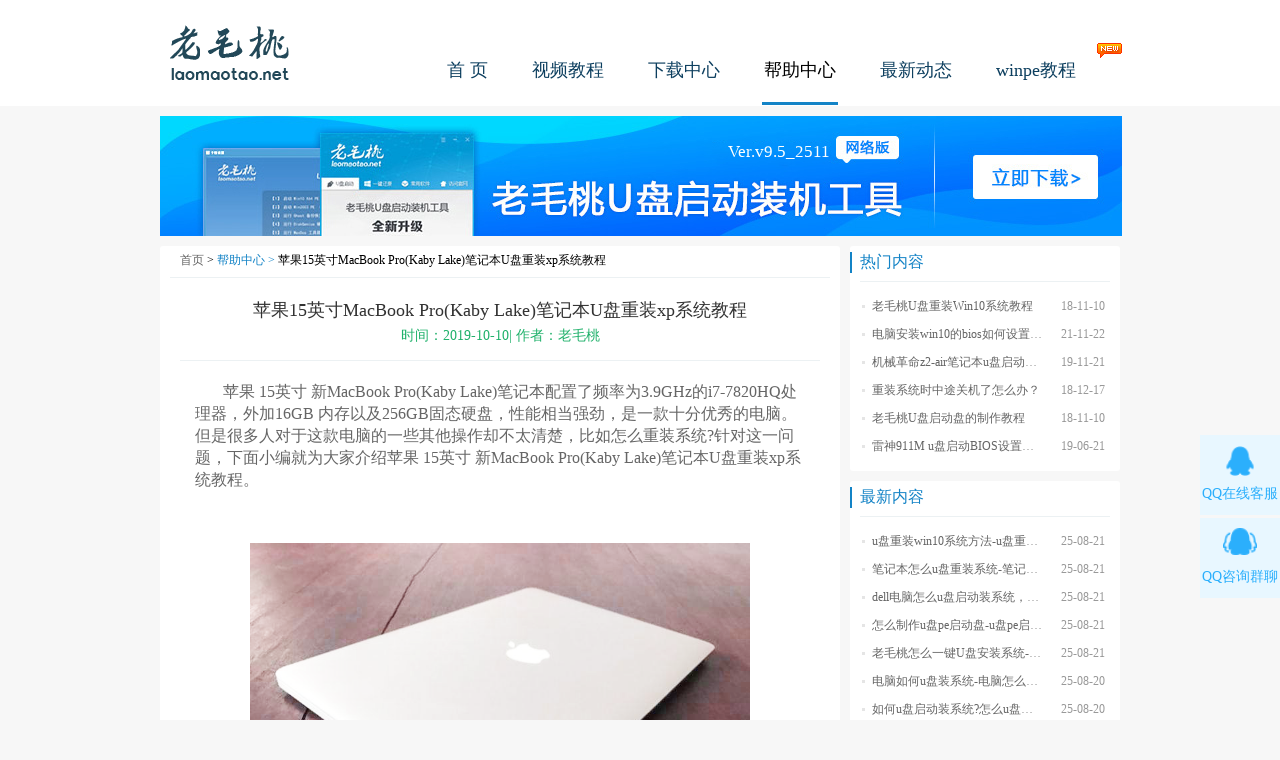

--- FILE ---
content_type: text/html
request_url: https://www.laomaotao.net/help/2019/1010/7586.html
body_size: 4943
content:
<!DOCTYPE HTML PUBLIC "-//W3C//DTD HTML 4.01 Transitional//EN"
        "http://www.w3c.org/TR/1999/REC-html401-19991224/loose.dtd">
<HTML xmlns="http://www.w3.org/1999/xhtml">
<head>
    <META http-equiv=Content-Type content="text/html; charset=utf-8">
        <title>苹果15英寸MacBook Pro(Kaby Lake)笔记本U盘重装xp系统教程-老毛桃winpe u盘</title>
        <meta name="Keywords" content="老毛桃u盘装系统,老毛桃u盘启动,老毛桃BIOS设置" />
        <meta name="description" content="苹果 15英寸 新MacBook Pro(Kaby Lake)笔记本配置了频率为3.9GHz的i7-7820HQ处理器，外加16GB 内存以及256GB固态硬盘，性能相当强劲，是一款十分优秀的电脑。但是很多人对于这款电脑的一些其他操作却不太清楚，比如怎么重装系统?针对这一问题，下面小编就为大" />
        <link rel="shortcut icon" href="/favicon.ico" />
    <link href="/css/laomaotao.css" rel="stylesheet" type="text/css"/>
    <script src="/js/jquery.js" type=text/javascript></script>
    <script src="/js/common.js" type=text/javascript></script>
    <META content="MSHTML 6.00.3790.4882" name=GENERATOR>


<BODY>
<script>
var kkk=0,objkkk=new Array()
function ResizeImages(){
   var myimg,oldwidth;
   var maxwidth=600;
   var obj=document.getElementsByTagName("div")
   for(i=0;i<obj.length;i++){
     if (obj[i].className=="temp"){
	      if(obj[i].getElementsByTagName("img")){
			  ///alert(obj[i].getElementsByTagName("img").length)
			for(j=0;j<obj[i].getElementsByTagName("img").length;j++){
			     if(obj[i].getElementsByTagName("img")[j].width > maxwidth){
			        obj[i].getElementsByTagName("img")[j].width = maxwidth;
			     }
			}
	      }
     }
   }
}
window.onload=ResizeImages
</script>
<div class="header">
<div class="wrap">
<a href="/" class="logo">老毛桃</a>
<ul class="nav"><em class="new"></em>
<li class=""><a href="/">首  页</a></li>
<li class=""><a href="/video/">视频教程</a></li>
<li class=""><a href="/down/">下载中心</a></li>
<li class="nav-select"><a href="/help/">帮助中心</a></li>
<li class=""><a href="/more/">最新动态</a></li>
<li class=""><a href="/winpe/">winpe教程</a></li>
</ul>
</div>
</div>
<div class="wrap">
<div class="banner-s">
	<script src="/js/down.js" type="text/javascript"></script>
</div>


<div class="main-left">
	<div class="main-panel">
		<div class="position"><a href="/">首页</a> &gt;  <a href="/help/">帮助中心 > </a>苹果15英寸MacBook Pro(Kaby Lake)笔记本U盘重装xp系统教程</div>
		<div class="news-view">
			<h3>苹果15英寸MacBook Pro(Kaby Lake)笔记本U盘重装xp系统教程 </h3>
			<div class="dateView">时间：2019-10-10| 作者：老毛桃</div>
			<div class="temp">
				<p>
	<span style="font-size:16px;">       苹果 15英寸 新MacBook Pro(Kaby Lake)笔记本配置了频率为3.9GHz的i7-7820HQ处理器，外加16GB 内存以及256GB固态硬盘，性能相当强劲，是一款十分优秀的电脑。但是很多人对于这款电脑的一些其他操作却不太清楚，比如怎么重装系统?针对这一问题，下面小编就为大家介绍苹果 15英寸 新MacBook Pro(Kaby Lake)笔记本U盘重装xp系统教程。</span><br />
	 </p>
<p style="text-align: center;">
	<img alt="苹果 15英寸 新MacBook Pro(Kaby Lake)笔记本U盘重装xp系统" src="https://www.laomaotao.net/uploads/allimg/191010/222-191010121624312.png" style="width: 500px; height: 375px;" /></p>
<p>
	 </p>
<hr />
<p>
	<br />
	<span style="font-size:16px;"><strong>具体操作如下：</strong></span></p>
<p>
	<span style="font-size:16px;">1、先制作一个<a href="https://www.laomaotao.net/doc/udiskwinpe.html">老毛桃U盘启动盘</a>，制作时会格式化U盘，注意U盘原资料备份</span></p>
<p>
	<span style="font-size:16px;">2、下载XP系统镜像，存放于U盘启动盘中，或存放在除系统盘（一般为C盘）外的其他分区中</span></p>
<p>
	<span style="font-size:16px;">3、老毛桃U盘启动盘制作好后，查询这款笔记本电脑的<a href="https://www.laomaotao.net/quickquery/">U盘启动快捷键</a></span></p>
<p>
	<span style="font-size:16px;">4、将U盘插入电脑，选择开机或者重启电脑，出现开机画面时迅速按下启动快捷键，进入优先启动项设置界面，选中U盘选项，按下回车进入winpe界面</span></p>
<p style="text-align: center;">
	<span style="font-size:16px;"><img alt="优先启动项设置界面" src="https://www.laomaotao.net/uploads/allimg/190702/222-1ZF210225S15.png" style="width: 500px; height: 381px;" /></span></p>
<p>
	<span style="font-size:16px;">5、进入老毛桃winpe界面后，选择【1】Win10X64PE(2G以上内存)，回车进入老毛桃winnpe桌面，打开一键装机。</span></p>
<p style="text-align: center;">
	<span style="font-size:16px;"><img alt="老毛桃winpe界面" src="https://www.laomaotao.net/uploads/allimg/190702/222-1ZF210233M62.png" style="width: 500px; height: 375px;" /></span></p>
<p>
	<span style="font-size:16px;">6、如下图所示，选择映像文件时，注意选择之前已经下载好的XP系统镜像，并勾选安装到C盘中，点击“执行”</span></p>
<p style="text-align: center;">
	<span style="font-size:16px;"><img alt="老毛桃一键装机" src="https://www.laomaotao.net/uploads/allimg/190702/222-1ZF210240a59.png" style="width: 500px; height: 389px;" /></span></p>
<p>
	<span style="font-size:16px;">7、在老毛桃一键还原窗口中，建议勾选“网卡”和“USB”复选框，最后点击“是”，操作完成后，根据提示重启笔记本，并拔掉U盘</span></p>
<p style="text-align: center;">
	<span style="font-size:16px;"><img alt="老毛桃一键还原窗口" src="https://www.laomaotao.net/uploads/allimg/190702/222-1ZF210263c25.png" style="width: 500px; height: 200px;" /></span></p>
<p>
	<span style="font-size:16px;">8、 电脑重启后会自动进入系统部署阶段，无需操作，并需要较长一段时间，完成后会进入XP系统桌面，系统重装完成</span></p>
<p style="text-align: center;">
	<span style="font-size:16px;"><img alt="XP系统桌面" src="https://www.laomaotao.net/uploads/allimg/190702/222-1ZF2102F31O.png" style="width: 500px; height: 343px;" /></span></p>
<p>
	<span style="font-size:16px;">      <br />
	       以上就是苹果 15英寸 新MacBook Pro(Kaby Lake)笔记本U盘重装xp系统教程，虽然步骤繁琐，但是操作简单，用户如需重装XP系统，可参考以上步骤。</span></p>
			</div>
			<div class="pre-next">
				<p>
					上一篇：<a href='/help/2019/1010/7587.html'>华硕R556笔记本U盘重装win7系统教程</a> 					</br>
					下一篇：<a href='/help/2019/1008/7583.html'>惠普暗影精灵III代Pro笔记本U盘启动BIOS设置教程</a> 				</p>
			</div>
			<div  class="main-panel main-news main-related">
				<div class="box-title">推荐内容</div>
				<ul>
					<li>
						<a href="/down/2023/0729/10619.html" target="view"><abbr title="老毛桃U盘启动盘制作工具v9.5_2308">老毛桃u盘启动盘制作工具v9.5_2308</abbr></a>
					</li>
					<li>
						<a href="/winpe/2019/1216/7850.html" target="view"><abbr title="如何进入老毛桃U盘winpe系统">如何进入老毛桃U盘winpe系统</abbr></a>
					</li>
					<li>
						<a href="/help/2018/1116/6508.html" target="view"><abbr title="什么是U盘启动盘?其作用是什么?">什么是U盘启动盘?其作用是什么?</abbr></a>
					</li>
					<li>
						<a href="/help/2018/1110/6470.html" target="view"><abbr title="老毛桃U盘启动盘的制作教程">老毛桃U盘启动盘的制作教程</abbr></a>
					</li>
					<li>
						<a href="/help/2018/1110/6473.html" target="view"><abbr title="老毛桃BIOS设置U盘启动教程">老毛桃BIOS设置U盘启动教程</abbr></a>
					</li>
					<li>
						<a href="/help/2018/1110/6469.html" target="view"><abbr title="老毛桃U盘重装XP系统教程">老毛桃U盘重装XP系统教程</abbr></a>
					</li>
					<li>
						<a href="/help/2018/1110/6468.html" target="view"><abbr title="老毛桃U盘重装Win10系统教程">老毛桃U盘重装Win10系统教程</abbr></a>
					</li>
					<li>
						<a href="/help/2018/1109/6466.html" target="view"><abbr title="老毛桃U盘重装Win7系统教程">老毛桃U盘重装Win7系统教程</abbr></a>
					</li>
				</ul>
			</div>
		</div>
	</div>
</div>

<div class="main-right">
	<div class="main-panel main-news">
	<div class="box-title">热门内容</div>
	<ul>
		<li>
		<span>18-11-10</span>
		<a href="/help/2018/1110/6468.html" target="view"><abbr title="老毛桃U盘重装Win10系统教程">老毛桃U盘重装Win10系统教程</abbr></a>
	</li>
		<li>
		<span>21-11-22</span>
		<a href="/help/2021/1122/9748.html" target="view"><abbr title="电脑安装win10的bios如何设置u盘图文教程">电脑安装win10的bios如何设置u盘图文教程</abbr></a>
	</li>
		<li>
		<span>19-11-21</span>
		<a href="/help/2019/1121/7760.html" target="view"><abbr title="机械革命z2-air笔记本u盘启动BIOS设置教程">机械革命z2-air笔记本u盘启动BIOS设置教程</abbr></a>
	</li>
		<li>
		<span>18-12-17</span>
		<a href="/help/2018/1217/6636.html" target="view"><abbr title="重装系统时中途关机了怎么办？">重装系统时中途关机了怎么办？</abbr></a>
	</li>
		<li>
		<span>18-11-10</span>
		<a href="/help/2018/1110/6470.html" target="view"><abbr title="老毛桃U盘启动盘的制作教程">老毛桃U盘启动盘的制作教程</abbr></a>
	</li>
		<li>
		<span>19-06-21</span>
		<a href="/help/2019/0621/7243.html" target="view"><abbr title="雷神911M u盘启动BIOS设置教程">雷神911M u盘启动BIOS设置教程</abbr></a>
	</li>
		</ul>
	</div>
	
	<div class="main-panel main-news main-news2">
	<div class="box-title">最新内容</div>
	<ul>
			<li>
			<span>25-08-21</span>
			<a href="/help/2025/0821/14941.html" target="view"><abbr title="u盘重装win10系统方法-u盘重装win10系统步骤">u盘重装win10系统方法-u盘重装win10系统步骤</abbr></a>
		</li>
			<li>
			<span>25-08-21</span>
			<a href="/help/2025/0821/14940.html" target="view"><abbr title="笔记本怎么u盘重装系统-笔记本如何u盘重装系统win7">笔记本怎么u盘重装系统-笔记本如何u盘重装系统win7</abbr></a>
		</li>
			<li>
			<span>25-08-21</span>
			<a href="/help/2025/0821/14939.html" target="view"><abbr title="dell电脑怎么u盘启动装系统，dell电脑如何u盘启动装win10">dell电脑怎么u盘启动装系统，dell电脑如何u盘启动装win10</abbr></a>
		</li>
			<li>
			<span>25-08-21</span>
			<a href="/help/2025/0821/14938.html" target="view"><abbr title="怎么制作u盘pe启动盘-u盘pe启动盘制作重装win7">怎么制作u盘pe启动盘-u盘pe启动盘制作重装win7</abbr></a>
		</li>
			<li>
			<span>25-08-21</span>
			<a href="/help/2025/0821/14937.html" target="view"><abbr title="老毛桃怎么一键U盘安装系统-老毛桃如何一键U盘装系统">老毛桃怎么一键U盘安装系统-老毛桃如何一键U盘装系统</abbr></a>
		</li>
			<li>
			<span>25-08-20</span>
			<a href="/help/2025/0820/14936.html" target="view"><abbr title="电脑如何u盘装系统-电脑怎么u盘装系统">电脑如何u盘装系统-电脑怎么u盘装系统</abbr></a>
		</li>
			<li>
			<span>25-08-20</span>
			<a href="/help/2025/0820/14935.html" target="view"><abbr title="如何u盘启动装系统?怎么u盘启动装系统">如何u盘启动装系统?怎么u盘启动装系统</abbr></a>
		</li>
		</ul>
	</div>
</div>

</div>
<div class="clearfix"></div>
<div class="footer">
Copyright Allright Reserved.<a href="https://beian.miit.gov.cn" target="-blank">粤ICP备18105804号</a> <br />
<a href="/Statement/protocol.html" target="_blank">免责声明</a> &#160;&#160;
<a href="/Statement/linkus.html" target="_blank">联系我们</a>&#160;&#160;
<a href="http://ghost.laomaotao.net/" target="_blank">一键还原</a> &#160;&#160; 
<a href="/sitemap.html" target="_blank">网站地图</a> &#160;&#160;
</div>
<div class="silder-server"></div>
<DIV style="DISPLAY: none">
<SCRIPT type=text/javascript src="/js/tongji.js"></SCRIPT>
<script type=text/javascript src="/js/response.js"></script>
<SCRIPT src="/js/article-down.js" type=text/javascript></SCRIPT>
    <SCRIPT src="/js/kefu.js" type=text/javascript></SCRIPT>
    <script>
    document.querySelectorAll( 'oembed[url]' ).forEach( element => {
        const videoLable = document.createElement( 'video' );
        videoLable.setAttribute( 'src', element.getAttribute( 'url' ) );
        videoLable.setAttribute( 'controls', 'controls' );
        videoLable.setAttribute( 'style', ' width: 100%;height: 100%; ' );
        videoLable.setAttribute('id','videoPlay')
        element.appendChild( videoLable);
    } );
</script>
</DIV>

</body>
</html>